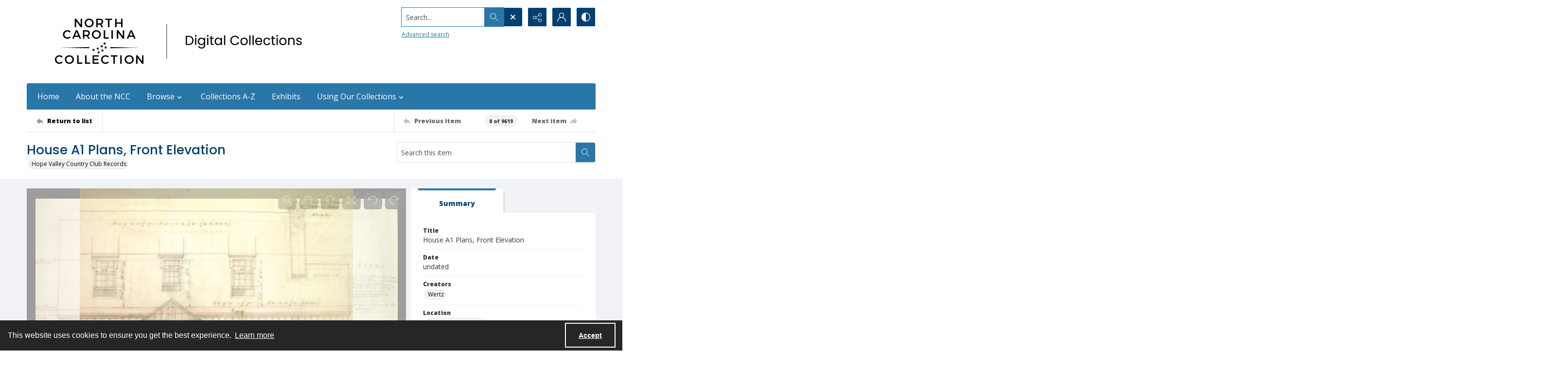

--- FILE ---
content_type: application/xml
request_url: https://images.quartexcollections.com/durhamcountylibrary/Tiles/NCC_0101_0393.xml?jwt=eyJhbGciOiJIUzI1NiIsInR5cCI6IkpXVCJ9.eyJ0eXAiOiJJbWFnZSIsIkNsaWVudEtleSI6ImR1cmhhbWNvdW50eWxpYnJhcnkiLCJQYXJlbnRQYXRoIjoiIiwiQXNzZXRQYXRoIjoiTkNDXzAxMDFfMDM5MyIsIkFzc2V0TmFtZSI6bnVsbCwiQXNzZXRJZCI6MCwiaWF0IjoxNzY1OTU3MTEyLCJleHAiOjE3NjYwMDAzMTJ9.FZqghrvBwyPeN0mbnd-Jac26E5qwWXnRnyHSrhmo4h0
body_size: 97
content:
<?xml version="1.0" encoding="utf-8"?>
<Image TileSize="512" Overlap="0" Format="jpg" ServerFormat="Default" xmlns="http://schemas.microsoft.com/deepzoom/2009">
  <Size Width="1196" Height="836" />
</Image>